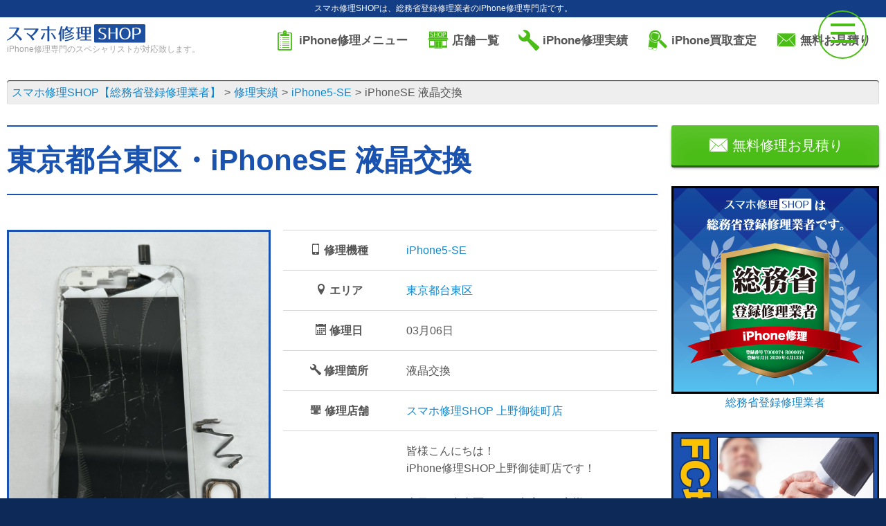

--- FILE ---
content_type: text/html; charset=UTF-8
request_url: https://iphone-re.shop/repair_result/96618/
body_size: 41917
content:
<!DOCTYPE html>
<!--[if lt IE 7]>
<html class="ie6" lang="ja"> <![endif]-->
<!--[if IE 7]>
<html class="i7" lang="ja"> <![endif]-->
<!--[if IE 8]>
<html class="ie" lang="ja"> <![endif]-->
<!--[if gt IE 8]><!-->
<html lang="ja">
	<!--<![endif]-->
	<head prefix="og: http://ogp.me/ns# fb: http://ogp.me/ns/fb# article: http://ogp.me/ns/article#">
		<!-- Google Tag Manager -->
		<script>(function(w,d,s,l,i){w[l]=w[l]||[];w[l].push({'gtm.start':
		new Date().getTime(),event:'gtm.js'});var f=d.getElementsByTagName(s)[0],
		j=d.createElement(s),dl=l!='dataLayer'?'&l='+l:'';j.async=true;j.src=
		'https://www.googletagmanager.com/gtm.js?id='+i+dl;f.parentNode.insertBefore(j,f);
		})(window,document,'script','dataLayer','GTM-WSB8P2Q');</script>
		<!-- End Google Tag Manager -->
		<meta charset="UTF-8" >
		<meta name="viewport" content="width=device-width,initial-scale=1.0,user-scalable=yes">
							<meta name="description" content="画面修理・バッテリー交換など、iPhoneの修理ならスマホ修理SHOPiPhoneSE 液晶交換　へご来店ください。故障かな？と思ったら、まずはお気軽にご相談ください！">
		<meta name="keywords" content="iPhone修理,バッテリー交換,画面割れ,iPad修理,水没修理">
			<title>iPhoneSE 液晶交換　 | スマホ修理SHOP</title>
		<link rel="stylesheet" href="https://cdn.icomoon.io/53450/iphone-reshop/style.css?fwfsi5">
		<link rel="shortcut icon" href="/favicon.ico">
		<link rel="apple-touch-icon" size="152x152" href="/apple-touch-icon.png">
		<!--[if lt IE 9]>
		<script src="https://iphone-re.shop/wp-content/themes/stinger8/js/html5shiv.js"></script>
		<![endif]-->
		
		<!-- Open Graph Meta Tags -->
		<meta property="og:site_name" content="スマホ修理SHOP【総務省登録修理業者】">
		<meta property="og:title" content="スマホ修理SHOP | 専門のスペシャリストが対応します" />
		<meta property="og:description" content="スマホ修理SHOPは、専門のスペシャリストが迅速かつ丁寧にiPhoneの修理を行います。各店舗で高品質なサービスを提供しています。" />
		<meta property="og:image" content="https://iphone-re.shop/img/soumusho-min.png" />
		<meta property="og:url" content="https://iphone-re.shop/" />

		<!-- Twitter Card Meta Tags -->
		<meta name="twitter:card" content="summary_large_image" />
		<meta name="twitter:title" content="スマホ修理SHOP | 専門のスペシャリストが対応します" />
		<meta name="twitter:description" content="スマホ修理SHOPは、専門のスペシャリストが迅速かつ丁寧にiPhoneの修理を行います。各店舗で高品質なサービスを提供しています。" />
		<meta name="twitter:image" content="https://iphone-re.shop/img/soumusho-min.png" />
		<meta name="twitter:url" content="https://iphone-re.shop/" />


		<meta name='robots' content='max-image-preview:large' />
<link rel='stylesheet' id='wp-block-library-css'  href='https://iphone-re.shop/wp-includes/css/dist/block-library/style.min.css?ver=6.0.3' type='text/css' media='all' />
<style id='global-styles-inline-css' type='text/css'>
body{--wp--preset--color--black: #000000;--wp--preset--color--cyan-bluish-gray: #abb8c3;--wp--preset--color--white: #ffffff;--wp--preset--color--pale-pink: #f78da7;--wp--preset--color--vivid-red: #cf2e2e;--wp--preset--color--luminous-vivid-orange: #ff6900;--wp--preset--color--luminous-vivid-amber: #fcb900;--wp--preset--color--light-green-cyan: #7bdcb5;--wp--preset--color--vivid-green-cyan: #00d084;--wp--preset--color--pale-cyan-blue: #8ed1fc;--wp--preset--color--vivid-cyan-blue: #0693e3;--wp--preset--color--vivid-purple: #9b51e0;--wp--preset--gradient--vivid-cyan-blue-to-vivid-purple: linear-gradient(135deg,rgba(6,147,227,1) 0%,rgb(155,81,224) 100%);--wp--preset--gradient--light-green-cyan-to-vivid-green-cyan: linear-gradient(135deg,rgb(122,220,180) 0%,rgb(0,208,130) 100%);--wp--preset--gradient--luminous-vivid-amber-to-luminous-vivid-orange: linear-gradient(135deg,rgba(252,185,0,1) 0%,rgba(255,105,0,1) 100%);--wp--preset--gradient--luminous-vivid-orange-to-vivid-red: linear-gradient(135deg,rgba(255,105,0,1) 0%,rgb(207,46,46) 100%);--wp--preset--gradient--very-light-gray-to-cyan-bluish-gray: linear-gradient(135deg,rgb(238,238,238) 0%,rgb(169,184,195) 100%);--wp--preset--gradient--cool-to-warm-spectrum: linear-gradient(135deg,rgb(74,234,220) 0%,rgb(151,120,209) 20%,rgb(207,42,186) 40%,rgb(238,44,130) 60%,rgb(251,105,98) 80%,rgb(254,248,76) 100%);--wp--preset--gradient--blush-light-purple: linear-gradient(135deg,rgb(255,206,236) 0%,rgb(152,150,240) 100%);--wp--preset--gradient--blush-bordeaux: linear-gradient(135deg,rgb(254,205,165) 0%,rgb(254,45,45) 50%,rgb(107,0,62) 100%);--wp--preset--gradient--luminous-dusk: linear-gradient(135deg,rgb(255,203,112) 0%,rgb(199,81,192) 50%,rgb(65,88,208) 100%);--wp--preset--gradient--pale-ocean: linear-gradient(135deg,rgb(255,245,203) 0%,rgb(182,227,212) 50%,rgb(51,167,181) 100%);--wp--preset--gradient--electric-grass: linear-gradient(135deg,rgb(202,248,128) 0%,rgb(113,206,126) 100%);--wp--preset--gradient--midnight: linear-gradient(135deg,rgb(2,3,129) 0%,rgb(40,116,252) 100%);--wp--preset--duotone--dark-grayscale: url('#wp-duotone-dark-grayscale');--wp--preset--duotone--grayscale: url('#wp-duotone-grayscale');--wp--preset--duotone--purple-yellow: url('#wp-duotone-purple-yellow');--wp--preset--duotone--blue-red: url('#wp-duotone-blue-red');--wp--preset--duotone--midnight: url('#wp-duotone-midnight');--wp--preset--duotone--magenta-yellow: url('#wp-duotone-magenta-yellow');--wp--preset--duotone--purple-green: url('#wp-duotone-purple-green');--wp--preset--duotone--blue-orange: url('#wp-duotone-blue-orange');--wp--preset--font-size--small: 13px;--wp--preset--font-size--medium: 20px;--wp--preset--font-size--large: 36px;--wp--preset--font-size--x-large: 42px;}.has-black-color{color: var(--wp--preset--color--black) !important;}.has-cyan-bluish-gray-color{color: var(--wp--preset--color--cyan-bluish-gray) !important;}.has-white-color{color: var(--wp--preset--color--white) !important;}.has-pale-pink-color{color: var(--wp--preset--color--pale-pink) !important;}.has-vivid-red-color{color: var(--wp--preset--color--vivid-red) !important;}.has-luminous-vivid-orange-color{color: var(--wp--preset--color--luminous-vivid-orange) !important;}.has-luminous-vivid-amber-color{color: var(--wp--preset--color--luminous-vivid-amber) !important;}.has-light-green-cyan-color{color: var(--wp--preset--color--light-green-cyan) !important;}.has-vivid-green-cyan-color{color: var(--wp--preset--color--vivid-green-cyan) !important;}.has-pale-cyan-blue-color{color: var(--wp--preset--color--pale-cyan-blue) !important;}.has-vivid-cyan-blue-color{color: var(--wp--preset--color--vivid-cyan-blue) !important;}.has-vivid-purple-color{color: var(--wp--preset--color--vivid-purple) !important;}.has-black-background-color{background-color: var(--wp--preset--color--black) !important;}.has-cyan-bluish-gray-background-color{background-color: var(--wp--preset--color--cyan-bluish-gray) !important;}.has-white-background-color{background-color: var(--wp--preset--color--white) !important;}.has-pale-pink-background-color{background-color: var(--wp--preset--color--pale-pink) !important;}.has-vivid-red-background-color{background-color: var(--wp--preset--color--vivid-red) !important;}.has-luminous-vivid-orange-background-color{background-color: var(--wp--preset--color--luminous-vivid-orange) !important;}.has-luminous-vivid-amber-background-color{background-color: var(--wp--preset--color--luminous-vivid-amber) !important;}.has-light-green-cyan-background-color{background-color: var(--wp--preset--color--light-green-cyan) !important;}.has-vivid-green-cyan-background-color{background-color: var(--wp--preset--color--vivid-green-cyan) !important;}.has-pale-cyan-blue-background-color{background-color: var(--wp--preset--color--pale-cyan-blue) !important;}.has-vivid-cyan-blue-background-color{background-color: var(--wp--preset--color--vivid-cyan-blue) !important;}.has-vivid-purple-background-color{background-color: var(--wp--preset--color--vivid-purple) !important;}.has-black-border-color{border-color: var(--wp--preset--color--black) !important;}.has-cyan-bluish-gray-border-color{border-color: var(--wp--preset--color--cyan-bluish-gray) !important;}.has-white-border-color{border-color: var(--wp--preset--color--white) !important;}.has-pale-pink-border-color{border-color: var(--wp--preset--color--pale-pink) !important;}.has-vivid-red-border-color{border-color: var(--wp--preset--color--vivid-red) !important;}.has-luminous-vivid-orange-border-color{border-color: var(--wp--preset--color--luminous-vivid-orange) !important;}.has-luminous-vivid-amber-border-color{border-color: var(--wp--preset--color--luminous-vivid-amber) !important;}.has-light-green-cyan-border-color{border-color: var(--wp--preset--color--light-green-cyan) !important;}.has-vivid-green-cyan-border-color{border-color: var(--wp--preset--color--vivid-green-cyan) !important;}.has-pale-cyan-blue-border-color{border-color: var(--wp--preset--color--pale-cyan-blue) !important;}.has-vivid-cyan-blue-border-color{border-color: var(--wp--preset--color--vivid-cyan-blue) !important;}.has-vivid-purple-border-color{border-color: var(--wp--preset--color--vivid-purple) !important;}.has-vivid-cyan-blue-to-vivid-purple-gradient-background{background: var(--wp--preset--gradient--vivid-cyan-blue-to-vivid-purple) !important;}.has-light-green-cyan-to-vivid-green-cyan-gradient-background{background: var(--wp--preset--gradient--light-green-cyan-to-vivid-green-cyan) !important;}.has-luminous-vivid-amber-to-luminous-vivid-orange-gradient-background{background: var(--wp--preset--gradient--luminous-vivid-amber-to-luminous-vivid-orange) !important;}.has-luminous-vivid-orange-to-vivid-red-gradient-background{background: var(--wp--preset--gradient--luminous-vivid-orange-to-vivid-red) !important;}.has-very-light-gray-to-cyan-bluish-gray-gradient-background{background: var(--wp--preset--gradient--very-light-gray-to-cyan-bluish-gray) !important;}.has-cool-to-warm-spectrum-gradient-background{background: var(--wp--preset--gradient--cool-to-warm-spectrum) !important;}.has-blush-light-purple-gradient-background{background: var(--wp--preset--gradient--blush-light-purple) !important;}.has-blush-bordeaux-gradient-background{background: var(--wp--preset--gradient--blush-bordeaux) !important;}.has-luminous-dusk-gradient-background{background: var(--wp--preset--gradient--luminous-dusk) !important;}.has-pale-ocean-gradient-background{background: var(--wp--preset--gradient--pale-ocean) !important;}.has-electric-grass-gradient-background{background: var(--wp--preset--gradient--electric-grass) !important;}.has-midnight-gradient-background{background: var(--wp--preset--gradient--midnight) !important;}.has-small-font-size{font-size: var(--wp--preset--font-size--small) !important;}.has-medium-font-size{font-size: var(--wp--preset--font-size--medium) !important;}.has-large-font-size{font-size: var(--wp--preset--font-size--large) !important;}.has-x-large-font-size{font-size: var(--wp--preset--font-size--x-large) !important;}
</style>
<link rel='stylesheet' id='font-awesome-css'  href='https://iphone-re.shop/wp-content/themes/stinger8/css/fontawesome/css/font-awesome.min.css?ver=4.5.0' type='text/css' media='all' />
<link rel='stylesheet' id='style-css'  href='https://iphone-re.shop/wp-content/themes/stinger8/style.css?ver=6.0.3' type='text/css' media='all' />
<script type='text/javascript' src='//ajax.googleapis.com/ajax/libs/jquery/1.11.3/jquery.min.js?ver=1.11.3' id='jquery-js'></script>
<link rel="https://api.w.org/" href="https://iphone-re.shop/wp-json/" /><link rel="canonical" href="https://iphone-re.shop/repair_result/96618/" />
<link rel='shortlink' href='https://iphone-re.shop/?p=96618' />
<link rel="alternate" type="application/json+oembed" href="https://iphone-re.shop/wp-json/oembed/1.0/embed?url=https%3A%2F%2Fiphone-re.shop%2Frepair_result%2F96618%2F" />
<link rel="alternate" type="text/xml+oembed" href="https://iphone-re.shop/wp-json/oembed/1.0/embed?url=https%3A%2F%2Fiphone-re.shop%2Frepair_result%2F96618%2F&#038;format=xml" />
		<script>
		//スムーズスクロール
		jQuery(function(){
		jQuery('a[href^="#"]').click(function() {// # クリック処理
		var speed = 400; //スクロール速度ミリ秒
		var href= jQuery(this).attr("href"); // アンカーの値取
		// 移動先を取得
		var target = jQuery(href == "#" || href == "" ? 'html' : href);
		var position = target.offset().top;// 移動先を数値で取得
		// スムーススクロール
		jQuery('body,html').animate({scrollTop:position}, speed, 'swing');
		return false;
		});
		});
		</script>
	</head>
			<body class="repair_result-template-default single single-repair_result postid-96618">
			<!-- Google Tag Manager (noscript) -->
	<noscript><iframe src="https://www.googletagmanager.com/ns.html?id=GTM-WSB8P2Q"
	height="0" width="0" style="display:none;visibility:hidden"></iframe></noscript>
	<!-- End Google Tag Manager (noscript) -->
	<!-- 追従バナー -->
		<script>
		jQuery(document).ready(function($) {
			$("#hideButton").click(function() {
				$("#stickyBanner").hide("dn");
				});
		});
	</script>
	<!-- end 追従バナー -->
		<div id="page" class="site pure-container" data-effect="pure-effect-push">
			<input type="checkbox" id="pure-toggle-right" class="pure-toggle" data-toggle="right"/>
			<label class="pure-toggle-label" for="pure-toggle-right" data-toggle-label="right"><span class="pure-toggle-icon"></span></label>
			<nav class="pure-drawer" data-position="right">				
				<ul>
	<li><a href="https://iphone-re.shop/" class="df df-ai-center"><span class="i-home fs20"></span>&nbsp;トップ</a></li>
		<li><a href="/menu/" class="df df-ai-center"><span class="i-clipboard1 fs20"></span>&nbsp;iPhone修理メニュー</a></li>
	<li><a href="/appraisal/" class="df df-ai-center"><span class="i-iphone-appraisal fs20"></span>&nbsp;iPhone買取査定</a></li>
	<li><a href="/shop/" class="df df-ai-center"><span class="i-shop-iphone fs20"></span>&nbsp;店舗一覧</a></li>
	<li><a href="/repair_result/" class="df df-ai-center"><span class="i-wrench fs20"></span>&nbsp;iPhone修理実績</a></li>
	<li><a href="/category/news/" class="df df-ai-center"><span class="i-megaphone fs20"></span>&nbsp;お知らせ</a></li>
	<li><a href="/fc/" class="df df-ai-center"><span class="i-shake fs20"></span>&nbsp;FC募集</a></li>
	<li><a href="/inquiry/" class="df df-ai-center"><span class="i-envelope fs20"></span>&nbsp;お問い合わせ</a></li>
</ul>			</nav>
			<div class="pure-pusher-container">
				<div class="pure-pusher">
					<div class="pure-overlay"></div>
					<div class="hdr-dscr tac sp-tal fs12">
						<p class="white fwn">						スマホ修理SHOPは、総務省登録修理業者のiPhone修理専門店です。</p>
					</div>
					<div id="st-ami" class="bg-white">
						<div id="wrapper">
							<div id="wrapper-in">
								<header class="mb20">
									<div id="headbox-bg">
										<div class="cf" id="headbox">
																						<div id="header-l">
												<a href="https://iphone-re.shop/">
													<figure class="logo"><img src="/img/logo.svg" alt="スマホ修理SHOP【総務省登録修理業者】"></figure>
												</a>
																									<p class="descr">iPhone修理専門のスペシャリストが対応致します。</p>
																							</div>
																						<div id="header-r">
												<nav class="menu mb5">
													<ul class="li-dib">
														<li><a href="/menu/" class="df df-jc-center df-ai-center"><span class="i-clipboard1 accent-color fs30 mr5"></span><span>iPhone修理メニュー</span></a></li>
<li><a href="/shop/" class="df df-jc-center df-ai-center"><span class="i-shop-iphone accent-color fs30 mr5"></span><span>店舗一覧</span></a></li>
<li><a href="/repair_result/" class="df df-jc-center df-ai-center"><span class="i-wrench accent-color fs30 mr5"></span><span>iPhone修理実績</span></a></li>
<li><a href="/appraisal/" class="df df-jc-center df-ai-center"><span class="i-iphone-appraisal accent-color fs30 mr5"></span><span>iPhone買取査定</span></a></li>
<li><a href="/inquiry/" class="df df-jc-center df-ai-center"><span class="i-envelope accent-color fs30 mr5"></span><span>無料お見積り</span></a></li>													</ul>
												</nav>
											</div>
																					</div>
									</div>
																										</header>
																<section class="container breadcrumb-box mb30">
									<ol class="breadcrumb breadcrumb-global" itemscope itemtype="http://schema.org/BreadcrumbList">
										<!-- Breadcrumb NavXT 7.1.0 -->
<li itemprop="itemListElement" itemscope itemtype="https://schema.org/ListItem"><a itemprop="item" href="https://iphone-re.shop"><span itemprop="name">スマホ修理SHOP【総務省登録修理業者】</span></a><meta itemprop="position" content="1"></li>
<li itemprop="itemListElement" itemscope itemtype="https://schema.org/ListItem"><a itemprop="item" href="https://iphone-re.shop/repair_result/"><span itemprop="name">修理実績</span></a><meta itemprop="position" content="2"></li>
<li itemprop="itemListElement" itemscope itemtype="https://schema.org/ListItem"><a itemprop="item" href="https://iphone-re.shop/model/iphone5-se/"><span itemprop="name">iPhone5-SE</span></a><meta itemprop="position" content="3"></li>
<li itemprop="itemListElement" itemscope itemtype="https://schema.org/ListItem"><span itemprop="name">iPhoneSE 液晶交換　</span><meta itemprop="position" content="4"></li>
									</ol>
								</section>
																<article id="content-w">
<div id="content" class="clearfix">
	<div id="contentInner">
		<div class="st-main">
			<article>
								<header class="df df-ai-center ttl-single-result container mb50 sp-mb20">
					<h1>東京都台東区・iPhoneSE 液晶交換　</h1>
				</header>
								<section class="container cf mb50">
										<div class="col span-5 mb10">
						<figure class="border-main-color border-3px sp-w70p center">
							<img class="ready-img" src="/img/loader.svg" data-src="https://iphone-re.shop/wp-content/uploads/2023/03/IMG_1340-1-768x1024.jpeg" alt="iPhoneSE 液晶交換　" />
						</figure>
					</div>
					<div class="col span-7">
						<table class="table table-bordered table-big">
							<tbody>
								<tr>
									<th class="w30p sp-w40p"><span class="i-mobile"></span>&nbsp;修理機種</th>
									<td><a href="/model/iphone5-se" class="uppercase">iPhone5-SE</a></td>
								</tr>
																<tr>
									<th><span class="i-location"></span>&nbsp;エリア</th>
									<td><a href="https://iphone-re.shop/area/taitouku/" rel="tag">東京都台東区</a></td>
								</tr>
															<tr>
									<th><span class="i-calendar"></span>&nbsp;修理日</th><td><time datatime="2023-03-06">03月06日</time></td>
								</tr>
								<tr>
									<th><span class="i-wrench"></span>&nbsp;修理箇所</th><td>液晶交換</td>
								</tr>
								<tr>
									<th><span class="i-shop-iphone"></span>&nbsp;修理店舗</th>
									<td><a href="/shop/uenookachimachi" class="uppercase">スマホ修理SHOP&nbsp;上野御徒町店</a></td>
								</tr>
								<tr>
																	<th><span class="i-bubble"></span>&nbsp;コメント</th>
									<td>皆様こんにちは！<br />
iPhone修理SHOP上野御徒町店です！<br />
<br />
本日は、台東区からご来店のお客様より『iPhoneSE液晶交換・ホームボタン交換』を承りました！<br />
<br />
落とされたタイミングで画面が割れてしまい、タッチが効かずホームボタンも使えなくなってしまったそうです。<br />
画面自体は問題なく映っていて起動はしいていたので液晶交換とホームボタンの交換で<br />
無事に問題なく使えるようになりました。<br />
<br />
当店ではホームボタンや通話不良・充電不良など様々の修理に対応しております。<br />
iPhoneのことでお困りの際は是非、iPhone修理SHOP御徒町店まで！</td>
								

								</tr>
							</tbody>
						</table>
					</div>
				</section>
												<section class="mb50"><header class="ttl-main container">
		<h2>その他のiPhone5-SEの修理実績</h2>
	</header>
<ul class="df li-repair-result is-col3">
				<li class="mb20">
	<h3 class="pv10"><a href="https://iphone-re.shop/repair_result/260347/">iPhone5s ガラスにヒビ パネル交換| 守谷市美園| パネル交換も即日お渡しで修理対応しております‼︎</a></h3>
		<div class="bt-main bw2 pt20 mt-auto">
		<a href="https://iphone-re.shop/repair_result/260347/" class="img-repair db">
			<figure class="mb15 border-main-color border-3px img-wrapper-square">
				<img class="ready-img img-inner" src="/img/loader.svg" data-src="https://iphone-re.shop/wp-content/uploads/2026/01/IMG_2026-01-06-073335-300x300.jpeg" alt="iPhone5s ガラスにヒビ パネル交換| 守谷市美園| パネル交換も即日お渡しで修理対応しております‼︎" />
			</figure>
		</a>
		<table class="table-repair table fs14 mb10">
			<tbody>
				<tr>
					<th class="nowrap w33p">機種</th>
					<td>
						<a href="/model/iphone5-se">iPhone5-SEの修理</a>					</td>
				</tr>
				<tr>
					<th class="nowrap">修理日</th>
					<td><time datatime="2026-01-06">01月06日</time></td>
				</tr>
				<tr>
					<th class="nowrap">修理箇所</th>
					<td>フロントパネル交換</td>
				</tr>
				<tr>
					<th class="nowrap">修理店舗</th>
					<td><a href="/shop/toride" class="db">ミスターマックス取手店</a></td>
				</tr>
			</tbody>
		</table>
		<div class="tac"><a href="https://iphone-re.shop/repair_result/260347/" class="btn btn-blue">修理の詳細</a></div>
	</div>
</li>		<li class="mb20">
	<h3 class="pv10"><a href="https://iphone-re.shop/repair_result/259896/">iPhone5 フロントパネル交換</a></h3>
		<div class="bt-main bw2 pt20 mt-auto">
		<a href="https://iphone-re.shop/repair_result/259896/" class="img-repair db">
			<figure class="mb15 border-main-color border-3px img-wrapper-square">
				<img class="ready-img img-inner" src="/img/loader.svg" data-src="https://iphone-re.shop/wp-content/uploads/2026/01/0105-300x300.jpg" alt="iPhone5 フロントパネル交換" />
			</figure>
		</a>
		<table class="table-repair table fs14 mb10">
			<tbody>
				<tr>
					<th class="nowrap w33p">機種</th>
					<td>
						<a href="/model/iphone5-se">iPhone5-SEの修理</a>					</td>
				</tr>
				<tr>
					<th class="nowrap">修理日</th>
					<td><time datatime="2026-01-05">01月05日</time></td>
				</tr>
				<tr>
					<th class="nowrap">修理箇所</th>
					<td>フロントパネル交換</td>
				</tr>
				<tr>
					<th class="nowrap">修理店舗</th>
					<td><a href="/shop/jouetsu-acore" class="db">イオン上越店</a></td>
				</tr>
			</tbody>
		</table>
		<div class="tac"><a href="https://iphone-re.shop/repair_result/259896/" class="btn btn-blue">修理の詳細</a></div>
	</div>
</li>		<li class="mb20">
	<h3 class="pv10"><a href="https://iphone-re.shop/repair_result/259597/">iPhone SE バッテリー交換</a></h3>
		<div class="bt-main bw2 pt20 mt-auto">
		<a href="https://iphone-re.shop/repair_result/259597/" class="img-repair db">
			<figure class="mb15 border-main-color border-3px img-wrapper-square">
				<img class="ready-img img-inner" src="/img/loader.svg" data-src="https://iphone-re.shop/wp-content/uploads/2025/12/IMG_5902-300x300.jpeg" alt="iPhone SE バッテリー交換" />
			</figure>
		</a>
		<table class="table-repair table fs14 mb10">
			<tbody>
				<tr>
					<th class="nowrap w33p">機種</th>
					<td>
						<a href="/model/iphone5-se">iPhone5-SEの修理</a>					</td>
				</tr>
				<tr>
					<th class="nowrap">修理日</th>
					<td><time datatime="2025-12-30">12月30日</time></td>
				</tr>
				<tr>
					<th class="nowrap">修理箇所</th>
					<td>バッテリー交換</td>
				</tr>
				<tr>
					<th class="nowrap">修理店舗</th>
					<td><a href="/shop/tomiya" class="db">イオンモール富谷店</a></td>
				</tr>
			</tbody>
		</table>
		<div class="tac"><a href="https://iphone-re.shop/repair_result/259597/" class="btn btn-blue">修理の詳細</a></div>
	</div>
</li>		<li class="mb20">
	<h3 class="pv10"><a href="https://iphone-re.shop/repair_result/254830/">iPhone SE　バッテリー交換</a></h3>
		<div class="bt-main bw2 pt20 mt-auto">
		<a href="https://iphone-re.shop/repair_result/254830/" class="img-repair db">
			<figure class="mb15 border-main-color border-3px img-wrapper-square">
				<img class="ready-img img-inner" src="/img/loader.svg" data-src="https://iphone-re.shop/wp-content/uploads/2025/12/IMG_0741-1-300x300.jpg" alt="iPhone SE　バッテリー交換" />
			</figure>
		</a>
		<table class="table-repair table fs14 mb10">
			<tbody>
				<tr>
					<th class="nowrap w33p">機種</th>
					<td>
						<a href="/model/iphone5-se">iPhone5-SEの修理</a>					</td>
				</tr>
				<tr>
					<th class="nowrap">修理日</th>
					<td><time datatime="2025-12-06">12月06日</time></td>
				</tr>
				<tr>
					<th class="nowrap">修理箇所</th>
					<td>バッテリー交換</td>
				</tr>
				<tr>
					<th class="nowrap">修理店舗</th>
					<td><a href="/shop/nappymallnanao" class="db">ナッピィモール七尾店</a></td>
				</tr>
			</tbody>
		</table>
		<div class="tac"><a href="https://iphone-re.shop/repair_result/254830/" class="btn btn-blue">修理の詳細</a></div>
	</div>
</li>		<li class="mb20">
	<h3 class="pv10"><a href="https://iphone-re.shop/repair_result/253493/">iPhone5s レトロ写真用 電池交換| 守谷市松ヶ丘| 電池交換も即日お渡しで修理対応しております‼︎</a></h3>
		<div class="bt-main bw2 pt20 mt-auto">
		<a href="https://iphone-re.shop/repair_result/253493/" class="img-repair db">
			<figure class="mb15 border-main-color border-3px img-wrapper-square">
				<img class="ready-img img-inner" src="/img/loader.svg" data-src="https://iphone-re.shop/wp-content/uploads/2025/11/IMG_2025-11-29-075247-300x300.jpeg" alt="iPhone5s レトロ写真用 電池交換| 守谷市松ヶ丘| 電池交換も即日お渡しで修理対応しております‼︎" />
			</figure>
		</a>
		<table class="table-repair table fs14 mb10">
			<tbody>
				<tr>
					<th class="nowrap w33p">機種</th>
					<td>
						<a href="/model/iphone5-se">iPhone5-SEの修理</a>					</td>
				</tr>
				<tr>
					<th class="nowrap">修理日</th>
					<td><time datatime="2025-11-29">11月29日</time></td>
				</tr>
				<tr>
					<th class="nowrap">修理箇所</th>
					<td>バッテリー交換</td>
				</tr>
				<tr>
					<th class="nowrap">修理店舗</th>
					<td><a href="/shop/toride" class="db">ミスターマックス取手店</a></td>
				</tr>
			</tbody>
		</table>
		<div class="tac"><a href="https://iphone-re.shop/repair_result/253493/" class="btn btn-blue">修理の詳細</a></div>
	</div>
</li>		<li class="mb20">
	<h3 class="pv10"><a href="https://iphone-re.shop/repair_result/253347/">iPhoneSE バッテリー交換修理</a></h3>
		<div class="bt-main bw2 pt20 mt-auto">
		<a href="https://iphone-re.shop/repair_result/253347/" class="img-repair db">
			<figure class="mb15 border-main-color border-3px img-wrapper-square">
				<img class="ready-img img-inner" src="/img/loader.svg" data-src="https://iphone-re.shop/wp-content/uploads/2024/06/Photoroom_20240628_160321-300x300.jpg" alt="iPhoneSE バッテリー交換修理" />
			</figure>
		</a>
		<table class="table-repair table fs14 mb10">
			<tbody>
				<tr>
					<th class="nowrap w33p">機種</th>
					<td>
						<a href="/model/iphone5-se">iPhone5-SEの修理</a>					</td>
				</tr>
				<tr>
					<th class="nowrap">修理日</th>
					<td><time datatime="2025-11-28">11月28日</time></td>
				</tr>
				<tr>
					<th class="nowrap">修理箇所</th>
					<td>バッテリー交換</td>
				</tr>
				<tr>
					<th class="nowrap">修理店舗</th>
					<td><a href="/shop/noboribetsu" class="db">イオン登別店</a></td>
				</tr>
			</tbody>
		</table>
		<div class="tac"><a href="https://iphone-re.shop/repair_result/253347/" class="btn btn-blue">修理の詳細</a></div>
	</div>
</li>		<li class="mb20">
	<h3 class="pv10"><a href="https://iphone-re.shop/repair_result/249975/">iPhone SE（5SE） バッテリー交換</a></h3>
		<div class="bt-main bw2 pt20 mt-auto">
		<a href="https://iphone-re.shop/repair_result/249975/" class="img-repair db">
			<figure class="mb15 border-main-color border-3px img-wrapper-square">
				<img class="ready-img img-inner" src="/img/loader.svg" data-src="https://iphone-re.shop/wp-content/uploads/2025/11/8b6bfa631525c458a530036aee146727-300x300.jpg" alt="iPhone SE（5SE） バッテリー交換" />
			</figure>
		</a>
		<table class="table-repair table fs14 mb10">
			<tbody>
				<tr>
					<th class="nowrap w33p">機種</th>
					<td>
						<a href="/model/iphone5-se">iPhone5-SEの修理</a>					</td>
				</tr>
				<tr>
					<th class="nowrap">修理日</th>
					<td><time datatime="2025-11-10">11月10日</time></td>
				</tr>
				<tr>
					<th class="nowrap">修理箇所</th>
					<td>バッテリー交換</td>
				</tr>
				<tr>
					<th class="nowrap">修理店舗</th>
					<td><a href="/shop/dk-utsunomiya" class="db">MEGAドン・キホーテ宇都宮店</a></td>
				</tr>
			</tbody>
		</table>
		<div class="tac"><a href="https://iphone-re.shop/repair_result/249975/" class="btn btn-blue">修理の詳細</a></div>
	</div>
</li>		<li class="mb20">
	<h3 class="pv10"><a href="https://iphone-re.shop/repair_result/247971/">iPhoneSE バッテリー交換</a></h3>
		<div class="bt-main bw2 pt20 mt-auto">
		<a href="https://iphone-re.shop/repair_result/247971/" class="img-repair db">
			<figure class="mb15 border-main-color border-3px img-wrapper-square">
				<img class="ready-img img-inner" src="/img/loader.svg" data-src="https://iphone-re.shop/wp-content/uploads/2025/10/S__25337870_0-225x300.jpg" alt="iPhoneSE バッテリー交換" />
			</figure>
		</a>
		<table class="table-repair table fs14 mb10">
			<tbody>
				<tr>
					<th class="nowrap w33p">機種</th>
					<td>
						<a href="/model/iphone5-se">iPhone5-SEの修理</a>					</td>
				</tr>
				<tr>
					<th class="nowrap">修理日</th>
					<td><time datatime="2025-10-31">10月31日</time></td>
				</tr>
				<tr>
					<th class="nowrap">修理箇所</th>
					<td>バッテリー交換</td>
				</tr>
				<tr>
					<th class="nowrap">修理店舗</th>
					<td><a href="/shop/sendai" class="db">アクロスプラザ仙台富沢西店</a></td>
				</tr>
			</tbody>
		</table>
		<div class="tac"><a href="https://iphone-re.shop/repair_result/247971/" class="btn btn-blue">修理の詳細</a></div>
	</div>
</li>		<li class="mb20">
	<h3 class="pv10"><a href="https://iphone-re.shop/repair_result/245361/">iPhone5-SE 液晶交換</a></h3>
		<div class="bt-main bw2 pt20 mt-auto">
		<a href="https://iphone-re.shop/repair_result/245361/" class="img-repair db">
			<figure class="mb15 border-main-color border-3px img-wrapper-square">
				<img class="ready-img img-inner" src="/img/loader.svg" data-src="https://iphone-re.shop/wp-content/uploads/2025/10/369428-300x300.jpg" alt="iPhone5-SE 液晶交換" />
			</figure>
		</a>
		<table class="table-repair table fs14 mb10">
			<tbody>
				<tr>
					<th class="nowrap w33p">機種</th>
					<td>
						<a href="/model/iphone5-se">iPhone5-SEの修理</a>					</td>
				</tr>
				<tr>
					<th class="nowrap">修理日</th>
					<td><time datatime="2025-10-17">10月17日</time></td>
				</tr>
				<tr>
					<th class="nowrap">修理箇所</th>
					<td>液晶交換</td>
				</tr>
				<tr>
					<th class="nowrap">修理店舗</th>
					<td><a href="/shop/jouetsu-acore" class="db">イオン上越店</a></td>
				</tr>
			</tbody>
		</table>
		<div class="tac"><a href="https://iphone-re.shop/repair_result/245361/" class="btn btn-blue">修理の詳細</a></div>
	</div>
</li>		<li class="mb20">
	<h3 class="pv10"><a href="https://iphone-re.shop/repair_result/245181/">iPhone SE 水没修理</a></h3>
		<div class="bt-main bw2 pt20 mt-auto">
		<a href="https://iphone-re.shop/repair_result/245181/" class="img-repair db">
			<figure class="mb15 border-main-color border-3px img-wrapper-square">
				<img class="ready-img img-inner" src="/img/loader.svg" data-src="https://iphone-re.shop/wp-content/uploads/2025/10/S__108314628-300x300.jpg" alt="iPhone SE 水没修理" />
			</figure>
		</a>
		<table class="table-repair table fs14 mb10">
			<tbody>
				<tr>
					<th class="nowrap w33p">機種</th>
					<td>
						<a href="/model/iphone5-se">iPhone5-SEの修理</a>					</td>
				</tr>
				<tr>
					<th class="nowrap">修理日</th>
					<td><time datatime="2025-10-16">10月16日</time></td>
				</tr>
				<tr>
					<th class="nowrap">修理箇所</th>
					<td>水没修理</td>
				</tr>
				<tr>
					<th class="nowrap">修理店舗</th>
					<td><a href="/shop/fukuyamamatsunaga" class="db">MEGAドン・キホーテ福山松永店</a></td>
				</tr>
			</tbody>
		</table>
		<div class="tac"><a href="https://iphone-re.shop/repair_result/245181/" class="btn btn-blue">修理の詳細</a></div>
	</div>
</li>		<li class="mb20">
	<h3 class="pv10"><a href="https://iphone-re.shop/repair_result/243974/">【預かり修理　iPhoneSE/バッテリー交換修理】</a></h3>
		<div class="bt-main bw2 pt20 mt-auto">
		<a href="https://iphone-re.shop/repair_result/243974/" class="img-repair db">
			<figure class="mb15 border-main-color border-3px img-wrapper-square">
				<img class="ready-img img-inner" src="/img/loader.svg" data-src="https://iphone-re.shop/wp-content/uploads/2025/10/Photoroom_20251010_101238-1-300x300.jpg" alt="【預かり修理　iPhoneSE/バッテリー交換修理】" />
			</figure>
		</a>
		<table class="table-repair table fs14 mb10">
			<tbody>
				<tr>
					<th class="nowrap w33p">機種</th>
					<td>
						<a href="/model/iphone5-se">iPhone5-SEの修理</a>					</td>
				</tr>
				<tr>
					<th class="nowrap">修理日</th>
					<td><time datatime="2025-10-10">10月10日</time></td>
				</tr>
				<tr>
					<th class="nowrap">修理箇所</th>
					<td>バッテリー交換</td>
				</tr>
				<tr>
					<th class="nowrap">修理店舗</th>
					<td><a href="/shop/lovina" class="db">青森駅ビルラビナ店</a></td>
				</tr>
			</tbody>
		</table>
		<div class="tac"><a href="https://iphone-re.shop/repair_result/243974/" class="btn btn-blue">修理の詳細</a></div>
	</div>
</li>		<li class="mb20">
	<h3 class="pv10"><a href="https://iphone-re.shop/repair_result/243386/">iPhone SE　バッテリー交換</a></h3>
		<div class="bt-main bw2 pt20 mt-auto">
		<a href="https://iphone-re.shop/repair_result/243386/" class="img-repair db">
			<figure class="mb15 border-main-color border-3px img-wrapper-square">
				<img class="ready-img img-inner" src="/img/loader.svg" data-src="https://iphone-re.shop/wp-content/uploads/2025/10/IMG_0741-300x300.jpg" alt="iPhone SE　バッテリー交換" />
			</figure>
		</a>
		<table class="table-repair table fs14 mb10">
			<tbody>
				<tr>
					<th class="nowrap w33p">機種</th>
					<td>
						<a href="/model/iphone5-se">iPhone5-SEの修理</a>					</td>
				</tr>
				<tr>
					<th class="nowrap">修理日</th>
					<td><time datatime="2025-10-07">10月07日</time></td>
				</tr>
				<tr>
					<th class="nowrap">修理箇所</th>
					<td>バッテリー交換</td>
				</tr>
				<tr>
					<th class="nowrap">修理店舗</th>
					<td><a href="/shop/nappymallnanao" class="db">ナッピィモール七尾店</a></td>
				</tr>
			</tbody>
		</table>
		<div class="tac"><a href="https://iphone-re.shop/repair_result/243386/" class="btn btn-blue">修理の詳細</a></div>
	</div>
</li>	</ul>
<div class="mt30 tac">
	<a href="/model/iphone5-se" class="btn btn-green btn-large"><span class="i-wrench"></span>&nbsp;iPhone5-SEの修理実績一覧</a>
</div></section>
			</article>
		</div>
	</div>
	<aside id="side">
	<div class="st-aside">
		<section class="mb30">
			<div class="mb30">
				<a href="/inquiry/" onclick="gtag('event','inquiry-tap', {'event_category': 'click','event_label': 'side-common'});" class="btn btn-green btn-big db">
					<div class="df df-ai-center df-jc-center"><span class="i-envelope fs30 mr5"></span><span class="fs20">無料修理お見積り</span></div>
				</a>
			</div>
			<div class="tac mb30">
				<a href="https://www.soumu.go.jp/main_content/000648038.pdf" target="_blank">
					<figure>
						<img class="ready-img" src="/img/loader.svg" data-src="/img/soumusho-min.png" alt="総務省登録修理業者">						
						<figcaption>総務省登録修理業者</figcaption>
					</figure>
				</a>
			</div>
			<div class="tac mb30">
				<a href="/fc/" class="db">
					<figure>
						<img class="ready-img" src="/img/loader.svg" data-src="/img/bnr-fc-min.jpg" alt="画面割れ">
						<figcaption>加盟しやすさNo.1！</figcaption>
					</figure>
				</a>
			</div>
		</section>
									<section>
				<h3 class="ttl ttl-main">お知らせ</h3>
				<div class="kanren">
							<div class="mb20">
				<div class="blog_info">
					<p>2025/11/16</p>
				</div>
				<p class="kanren-t b"><a href="https://iphone-re.shop/251403/">スマホ修理SHOP札幌山鼻店 OPENのお知らせ</a></p>

				<div class="smanone2">
									</div>
			</div>
					<div class="mb20">
				<div class="blog_info">
					<p>2025/11/11</p>
				</div>
				<p class="kanren-t b"><a href="https://iphone-re.shop/249496/">スマホ修理SHOPエスパル福島リニューアルOPENのお知らせ</a></p>

				<div class="smanone2">
									</div>
			</div>
					<div class="mb20">
				<div class="blog_info">
					<p>2025/11/10</p>
				</div>
				<p class="kanren-t b"><a href="https://iphone-re.shop/249484/">スマホ修理SHOPフジ柳井店OPENのお知らせ</a></p>

				<div class="smanone2">
									</div>
			</div>
					<div class="mb20">
				<div class="blog_info">
					<p>2025/10/02</p>
				</div>
				<p class="kanren-t b"><a href="https://iphone-re.shop/242273/">スマホ修理SHOPマックスバリュ八軒5条店 OPENのお知らせ</a></p>

				<div class="smanone2">
									</div>
			</div>
					<div class="mb20">
				<div class="blog_info">
					<p>2025/09/13</p>
				</div>
				<p class="kanren-t b"><a href="https://iphone-re.shop/238388/">スマホ修理SHOPイオンスタイル山王店 OPENのお知らせ</a></p>

				<div class="smanone2">
									</div>
			</div>
				</div>			</section>
						<div>
			<section class="mb30 tac">
				<p class="ttl ttl-main">広告</p>
				<ul>
					<li class="mb10">
						<a href="https://sasugaya.jp" target="_blank">
							<figure><img class="ready-img mh70" src="/img/loader.svg" data-src="/img/bnr-sasugaya-min.jpg" alt="買取専門店さすがや"><figcaption class="mt5">高価買取専門店さすがや</figcaption></figure>
						</a>
					</li>
				</ul>
			</section>
		</div>

	</div>
</aside>
</div>
					</article><footer id="footer">
						<div class="p20 tac">
							<div id="footer-in">
							<div class="footermenust"><ul>
<li class="page_item page-item-21109"><a href="https://iphone-re.shop/appraisal/">iPhone・iPad買取金額査定</a></li>
<li class="page_item page-item-2 page_item_has_children"><a href="https://iphone-re.shop/menu/">iPhone修理メニュー</a></li>
<li class="page_item page-item-30 page_item_has_children"><a href="https://iphone-re.shop/inquiry/">お問い合わせ</a></li>
<li class="page_item page-item-3"><a href="https://iphone-re.shop/fc/">スマホ修理SHOPフランチャイズ加盟</a></li>
<li class="page_item page-item-1458"><a href="https://iphone-re.shop/trademark/">商標について</a></li>
<li class="page_item page-item-17252"><a href="https://iphone-re.shop/tempered-glass/">強化ガラス永久保証</a></li>
<li class="page_item page-item-79"><a href="https://iphone-re.shop/corporate/">運営会社</a></li>
</ul></div>
								<div class="footer-wbox clearfix">
									<div class="footer-c">
										<p class="footerlogo"><a href="https://iphone-re.shop/">スマホ修理SHOP【総務省登録修理業者】</a></p>
										<p class="fs14 lh16"><a href="https://iphone-re.shop/">iPhone修理専門のスペシャリストが対応致します。</a></p>
									</div>
								</div>
							</div>
						</div>
						<p class="copy">Copyright&nbsp;2026&nbsp;スマホ修理SHOP</p>
					</footer>
				</div>
			</div>
		</div>
		<div id="page-top"><a href="#" class="fa fa-angle-up"></a></div>
		</div>
	</div>
	<label class="pure-overlay" for="pure-toggle-right" data-overlay="right"></label>
</div>
<script type='text/javascript' src='https://iphone-re.shop/wp-includes/js/comment-reply.min.js?ver=6.0.3' id='comment-reply-js'></script>
<script type='text/javascript' src='https://iphone-re.shop/wp-content/themes/stinger8/js/base.js?ver=6.0.3' id='base-js'></script>
<script type='text/javascript' src='https://iphone-re.shop/wp-content/themes/stinger8/js/scroll.js?ver=6.0.3' id='scroll-js'></script>
<script src="/js/jquery.tada.js"></script>
<script>
	$(".ready-img").tada();
	Tada.setup({
		delay: 100,
		callback: function( i_element ) {
			$( i_element ).addClass( "loaded-img" );
		}
	});
	$(".ready-img").tada();
</script>
<script>
	$(function(){
		$(window).scroll(function (){
			$("#fade_id").each(function(){
				var imgPos = $(this).offset().top;
				var scroll = $(window).scrollTop();
				var windowHeight = $(window).height();
				if (scroll > imgPos - windowHeight + windowHeight/5){
				$(this).addClass("fade_on");
				} else {
				$(this).removeClass("fade_on");
				}
			});
		});
	});
</script>
</body>
</html>


--- FILE ---
content_type: text/css
request_url: https://cdn.icomoon.io/53450/iphone-reshop/style.css?fwfsi5
body_size: 603
content:
@font-face {
  font-family: 'icomoon';
  src:  url('https://cdn.icomoon.io/53450/iphone-reshop/icomoon.eot?fwfsi5');
  src:  url('https://cdn.icomoon.io/53450/iphone-reshop/icomoon.eot?fwfsi5#iefix') format('embedded-opentype'),
    url('https://cdn.icomoon.io/53450/iphone-reshop/icomoon.woff2?fwfsi5') format('woff2'),
    url('https://cdn.icomoon.io/53450/iphone-reshop/icomoon.ttf?fwfsi5') format('truetype'),
    url('https://cdn.icomoon.io/53450/iphone-reshop/icomoon.woff?fwfsi5') format('woff'),
    url('https://cdn.icomoon.io/53450/iphone-reshop/icomoon.svg?fwfsi5#icomoon') format('svg');
  font-weight: normal;
  font-style: normal;
  font-display: block;
}

[class^="i-"], [class*=" i-"] {
  /* use !important to prevent issues with browser extensions that change fonts */
  font-family: 'icomoon' !important;
  speak: never;
  font-style: normal;
  font-weight: normal;
  font-variant: normal;
  text-transform: none;
  line-height: 1;

  /* Better Font Rendering =========== */
  -webkit-font-smoothing: antialiased;
  -moz-osx-font-smoothing: grayscale;
}

.i-repair-fee:before {
  content: "\e90c";
}
.i-iphone-appraisal:before {
  content: "\e90a";
}
.i-shop-iphone:before {
  content: "\e909";
}
.i-train:before {
  content: "\e908";
}
.i-logo:before {
  content: "\e907";
}
.i-shake:before {
  content: "\e902";
}
.i-japan-map:before {
  content: "\e901";
  color: #88c121;
}
.i-chevron-up:before {
  content: "\e873";
}
.i-chevron-down:before {
  content: "\e874";
}
.i-chevron-left:before {
  content: "\e875";
}
.i-chevron-right:before {
  content: "\e876";
}
.i-home:before {
  content: "\e900";
}
.i-office:before {
  content: "\e903";
}
.i-price-tag:before {
  content: "\e935";
}
.i-coin-yen:before {
  content: "\e93e";
}
.i-phone:before {
  content: "\e942";
}
.i-envelop:before {
  content: "\e945";
}
.i-location:before {
  content: "\e947";
}
.i-location2:before {
  content: "\e948";
}
.i-clock:before {
  content: "\e94e";
}
.i-clock2:before {
  content: "\e94f";
}
.i-calendar:before {
  content: "\e953";
}
.i-display:before {
  content: "\e956";
}
.i-mobile:before {
  content: "\e958";
}
.i-mobile2:before {
  content: "\e959";
}
.i-tablet:before {
  content: "\e95a";
}
.i-bubble:before {
  content: "\e96b";
}
.i-bubbles2:before {
  content: "\e96d";
}
.i-user-tie:before {
  content: "\e976";
}
.i-wrench:before {
  content: "\e991";
}
.i-cog:before {
  content: "\e994";
}
.i-road:before {
  content: "\e9b1";
}
.i-clipboard:before {
  content: "\e9b8";
}
.i-bookmark:before {
  content: "\e9d2";
}
.i-checkmark:before {
  content: "\ea10";
}
.i-arrow-up-left:before {
  content: "\ea31";
}
.i-arrow-up:before {
  content: "\ea32";
}
.i-arrow-up-right:before {
  content: "\ea33";
}
.i-arrow-right:before {
  content: "\ea34";
}
.i-arrow-down-right:before {
  content: "\ea35";
}
.i-arrow-down:before {
  content: "\ea36";
}
.i-arrow-down-left:before {
  content: "\ea37";
}
.i-arrow-left:before {
  content: "\ea38";
}
.i-circle-up:before {
  content: "\ea41";
}
.i-circle-right:before {
  content: "\ea42";
}
.i-circle-down:before {
  content: "\ea43";
}
.i-circle-left:before {
  content: "\ea44";
}
.i-magnifier:before {
  content: "\e90b";
}
.i-megaphone:before {
  content: "\e905";
}
.i-envelope:before {
  content: "\e904";
}
.i-clipboard1:before {
  content: "\e906";
}


--- FILE ---
content_type: image/svg+xml
request_url: https://iphone-re.shop/img/logo.svg
body_size: 4236
content:
<?xml version="1.0" encoding="UTF-8"?>
<svg id="_レイヤー_1" data-name="レイヤー_1" xmlns="http://www.w3.org/2000/svg" version="1.1" viewBox="0 0 216.4 29.4">
  <!-- Generator: Adobe Illustrator 29.1.0, SVG Export Plug-In . SVG Version: 2.1.0 Build 142)  -->
  <defs>
    <style>
      .st0 {
        fill: #1d4fa1;
      }
    </style>
  </defs>
  <g>
    <path class="st0" d="M86.8,4.4c-.4,2.2-1,4.2-1.6,6.2v15.6c0,.5-.3.7-.7.7h-1c-.5,0-.7-.3-.7-.7v-10.9c-.3.4-.5,1-.8,1.4-.3.5-.8.4-1,0l-.4-.7c-.1-.4-.1-.7,0-1,1.6-3,3-6.7,3.5-10.9.1-.5.4-.7.8-.7h1c.7,0,1,.3.8.8M88.5,23.7h-1c-.5,0-.7-.3-.7-.7v-14.7c0-.5.3-.7.7-.7h1c.5,0,.7.3.7.7v14.7c0,.5-.3.7-.7.7M95.1,4.1c-.1.3-.3.7-.4,1h9.6c.5,0,.7.3.7.7s-.3.7-.7.7h-1.4c-.8,1.8-2,3.4-3.9,4.8,1.6,1,3.4,1.6,5.3,2.2.5.1.7.4.5,1h0c-.1.5-.5.7-1,.7-2.7-.7-4.9-1.6-6.5-2.7-1.6,1-3.8,1.8-6,2.3-.4.1-.7,0-1-.4h0c-.1-.5,0-1,.4-1.1,1.6-.4,3.4-1.1,4.9-1.9-1.2-1-2.2-2-2.9-2.9-.4.7-1,1.4-1.5,2-.3.4-.7.4-1,0l-.5-.7c-.3-.4-.3-.7,0-1,1-1.2,1.9-3,2.7-5,.1-.4.4-.5.8-.5h1c.5.1.8.4.7,1M90.9,25.3c5.3-.8,9.5-2.4,12.8-4.9.4-.3.7-.3,1,0,.1.3.3.4.4.7.1.4.1.7-.3,1-3.3,2.3-7.7,3.9-13.3,4.8-.4.1-.7-.1-.8-.5v-.3c-.4-.3-.1-.5.3-.7M91.1,21.2c4.1-.8,7.6-2.2,10.3-4.1.4-.3.8-.1,1,.3l.3.5c.1.4,0,.7-.3,1-2.6,1.8-6.4,3.1-10.7,3.9-.4.1-.8-.1-.8-.5v-.3c-.4-.4-.3-.8.3-.8M99.7,15.8c-2,1.2-4.9,2.2-8.1,2.9-.4.1-.7-.1-.8-.5v-.3c-.3-.4-.1-.8.4-.8,3-.7,5.6-1.6,7.7-3,.4-.3.8-.1,1,.3v.5c.3.4.1.8-.1,1M97.4,10.1c1.2-.8,2.2-2,3-3.7h-6.1c1,1.6,2,2.7,3.1,3.7"/>
    <path class="st0" d="M114.8,6.4h-1.6v6.5h1.5c.5,0,.7.3.7.7s-.3.7-.7.7h-1.5v6.9c.4-.1,1-.4,1.5-.7.5-.3.8,0,1,.5h0c0,.5-.1.8-.5,1.1-1.9.8-3.9,1.6-6.4,2.3-.5.1-.8-.1-.8-.5-.1-.4.1-.7.5-.8.8-.3,1.5-.5,2.2-.7v-7.9h-1.8c-.5,0-.7-.3-.7-.7s.3-.7.7-.7h1.8v-6.8h-2c-.5,0-.7-.3-.7-.7s.3-.7.7-.7h6.2c.5,0,.7.3.7.7s-.3.7-.7.7M130.4,15.8h-5.6v3.5h6c.5,0,.7.3.7.7s-.3.5-.7.5h-6v3.9h6.5c.5,0,.7.3.7.7s-.3.7-.7.7h-16.4c-.5,0-.7-.3-.7-.7s.3-.7.7-.7h7.2v-3.9h-5.6c-.5,0-.7-.3-.7-.7s.3-.5.7-.5h5.6v-3.5h-5.6c-.5,0-.7-.3-.7-.7V4.8c0-.5.3-.7.7-.7h13.9c.5,0,.7.3.7.7v10.3c0,.4-.3.7-.7.7M122.1,5.5h-3.7v3.9h3.7v-3.9ZM122.1,10.5h-3.7v4.1h3.7v-4.1ZM128.5,5.5h-3.7v3.9h3.7v-3.9ZM128.5,10.5h-3.7v4.1h3.7v-4.1Z"/>
  </g>
  <g>
    <path class="st0" d="M184.5,6.8c-3.6,0-5.9,2.6-5.9,7.9s2.2,8,5.9,8,5.9-2.7,5.9-8-.6-4.7-1.5-5.9c-1.2-1.5-2.5-2-4.4-2Z"/>
    <path class="st0" d="M201.7,6.6c-.9,0-1.7,0-2.8.2v8.3c.9.1,1.8.2,2.8.2,3.3,0,5.1-1.4,5.1-4.4s-1.7-4.3-5.1-4.3Z"/>
    <path class="st0" d="M214.4,0h-76.1c-1.1,0-2,.9-2,2v25.4c0,1.1.9,2,2,2h76.1c1.1,0,2-.9,2-2V2c0-1.1-.9-2-2-2ZM148.7,24c-1.8,0-3.5-.4-4.9-1-.4-.2-.5-.4-.5-.8v-.4c0-.6.4-.7.9-.4,1.5,1,2.8,1.4,4.4,1.4,2.5,0,3.8-1,3.8-3.6s-1.2-3.3-3.6-4.1c-3.9-1.3-5.7-3.1-5.7-5.4s2.1-4.3,5.8-4.3,3.7.3,5.2.9c.4.1.5.4.5.7v.4c0,.5-.4.7-.9.4-1.7-.9-3.1-1.2-4.7-1.2s-3.1.9-3.1,3,1.2,3.1,3.2,3.8c4.6,1.5,6.2,3,6.2,5.7s-2.2,4.9-6.5,4.9ZM172.8,23.1c0,.4-.2.7-.7.7h-1.4c-.5,0-.7-.2-.7-.7v-8.6h-8.5v8.5c0,.4-.2.7-.7.7h-1.4c-.5,0-.7-.2-.7-.7V6.3c0-.4.2-.7.7-.7h1.4c.5,0,.7.2.7.7v7.1h8.5v-7.1c0-.4.2-.7.7-.7h1.4c.5,0,.7.2.7.7v16.9ZM191,21.6c-1.4,1.5-3.6,2.5-6.5,2.5-5.5,0-8.7-3.5-8.7-9.4s3.2-9.4,8.7-9.4,8.7,3.5,8.7,9.4-.7,5.1-2.3,6.9ZM201.8,16.6c-1,0-2,0-2.9-.1v6.7c0,.4-.2.7-.7.7h-1.4c-.5,0-.7-.2-.7-.7V6.4c0-.4.2-.6.7-.7,1.7-.2,3.4-.4,5.1-.4,5.1,0,7.7,2,7.7,5.5s-2.6,5.8-7.7,5.8Z"/>
  </g>
  <g>
    <path class="st0" d="M20.5,25.3c-2.2-3.4-4.3-6.1-7.2-8.8-3,3.8-7.3,6.8-12.2,9.2-.5.2-.9.2-1.1-.2-.2-.4,0-.8.4-1,7.4-4.3,11.7-9.7,14.9-17.6H4.1c-1,0-1-1.6,0-1.6h13.8c1.2,0,1.7.8,1.3,1.7-1.7,3.7-2.8,5.7-4.6,8.2,2.9,2.1,5.7,4.3,8.8,8.1.3.5.3.9-.2,1.2l-1.4,1c-.5.3-.9.3-1.2-.2Z"/>
    <path class="st0" d="M49.2,8.7c-2.7,4.7-6,8-10.1,10.6,1.4,1.4,2.3,2.5,3.5,4.1.3.5.3.9-.2,1.2l-1.3.9c-.5.3-.9.2-1.2-.3-2.3-3.9-4.6-6.8-8.5-9.7-.4-.3-.6-.7-.3-1.1.3-.4.7-.5,1.2-.2,2.1,1,4,2.4,5.3,3.7,3-2.1,5.6-5.5,7.4-9.4h-17.6c-.6,0-.9-.3-.9-.8,0-.5.3-.8.9-.8h21c.6,0,1.2,0,.8,1.7Z"/>
    <path class="st0" d="M65.3,26.9h-1.2c-.6,0-.9-.3-.9-.9V9.6h-9.3c-.6,0-.9-.3-.9-.8s.3-.8.9-.8h9.3v-3.9c0-.6.3-.9.9-.9h1.3c.6,0,.9.3.9.9v4h9.5c.6,0,.9.3.9.8s-.3.8-.9.8h-9.5v16.5c0,.6-.3.9-.9.9ZM53.3,22.1c1.8-2.3,3-4.7,3.9-7.5.2-.5.6-.7,1.1-.6h.4c.5.2.8.6.6,1.1-.6,3-1.9,5.8-3.7,8.6-.3.5-.8.6-1.2.2l-.9-.6c-.5-.3-.6-.8-.2-1.2ZM73.8,23c-1.1-2.9-2.3-5.4-4.3-7.7-.4-.4-.4-.9,0-1.2h.1c.4-.4.8-.4,1.2,0,2.4,2.2,4.1,4.8,5.6,7.8.3.5.1.9-.4,1.2l-1.1.5c-.5.2-.9,0-1.1-.5Z"/>
  </g>
</svg>